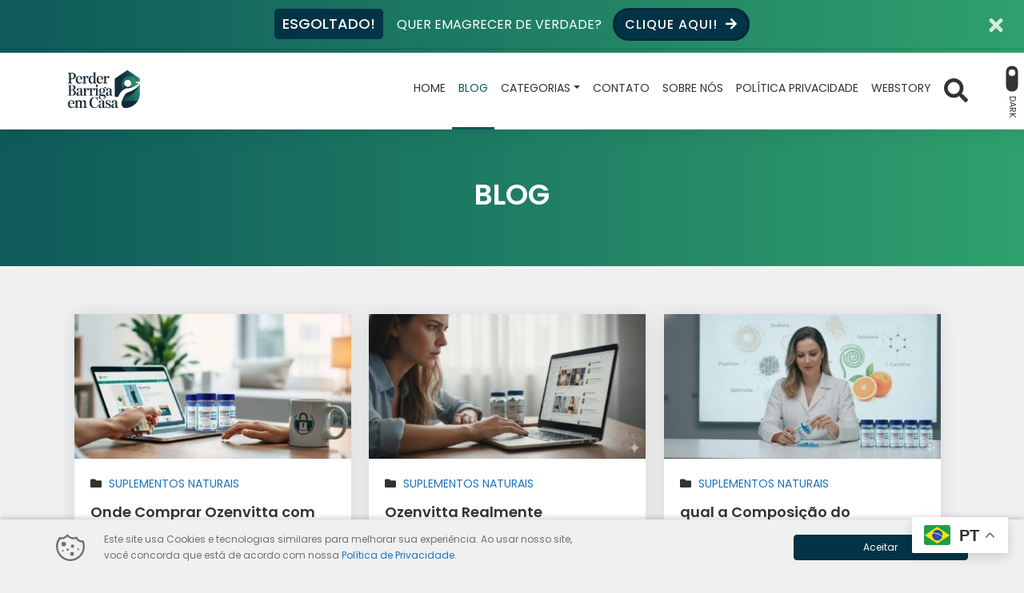

--- FILE ---
content_type: application/x-javascript
request_url: https://perderbarrigaemcasa.com/wp-content/litespeed/js/38ebe4ef3ee4fa48efcdc562fec2aca0.js?ver=2aca0
body_size: 1127
content:
const wolfgdprAjaxUrl=wolfJSData.ajax_url;function wolfGdprStartCookies(){active_categories=wwpGetCookie(wolfJSData.cookie_consent);var e=document.querySelector(".comment-form-cookies-consent");null!==e&&e.remove(),""==active_categories&&(wolfGdpr_forms_consent(),wwpToggleClass(".wolf-consentment-bar","hidden"))}function wolfGdpr_forms_consent(){wolfJSData.theme_wolfwp_active&&(html=(html=(html=(html=(html="")+'<label class="wolf-gdpr-field-consent"><input type="checkbox" name="wolf-gdrp-consent" required="">')+'<span class="checkmark"><i class="fas fa-check" aria-hidden="true"></i></span><span>')+wolfJSData.wolfgdpr_checkbox_capture_text)+"</span></label>",document.querySelectorAll(".form-data.-capture .obs").forEach(e=>{e.innerHTML=html})),html='<label class="wolf-gdpr-field-consent">',html=(html=(html=(html+='<input type="checkbox" name="wolf-gdrp-consent-comment" value="1" required="">')+'<span class="checkmark"><i class="fas fa-check" aria-hidden="true"></i></span><span>')+wolfJSData.wolfgdpr_checkbox_comment_text)+"</span></label>",wwpBefore(null,document.querySelector("#commentform .form-submit"),["p",html])}function wolf_sendUserRequest(t){wolf_hideMessage(t);var e=t.querySelector("input[name='wolf-action']").value,o=t.querySelector("input[name='name']").value,n=t.querySelector("input[name='wolf-email']"),a=t.querySelector("input[name='wolf-form-consent']"),l=t.querySelector("input[name='_wpnonce']").value,r=t.querySelector("button[type='submit']"),s=r.textContent;wwpValidateEmail(n.value)?!0!==a.checked?wolf_ShowMessage(wolfJSData.msg_email_authorize,"error",t):(r.setAttribute("disabled",!0),r.innerHTML=wolfJSData.msg_wait,e={action:"wfgr_create_data_solicitation_ajax","wolf-action":e,name:o,"wolf-email":n.value,"wolf-form-consent":a.value,_wpnonce:l},fetch(wolfgdprAjaxUrl,wolf_ajax_get_config(e)).then(function(e){return e.json()}).then(function(e){e.success?(wolf_ShowMessage(e.data.message,"success",t),n.value="",a.checked=!1):wolf_ShowMessage(e.data.message,"error",t),r.disabled=!1,r.innerHTML=s}).catch(function(e){console.log("Wolf Privacidade - Erro: ",e)})):wolf_ShowMessage(wolfJSData.msg_email_invalid,"error",t)}function wolf_sendConsentRequest(e){var t=e.querySelector("input[name='consent-type']").value,o=e.querySelector("input[name='name']").value,e=e.querySelector("input[name='_wpnonce']").value,t=(wwpToggleClass(".wolf-consentment-bar","hidden"),{action:"wfgr_create_consent","consent-type":t,name:o,_wpnonce:e});fetch(wolfgdprAjaxUrl,wolf_ajax_get_config(t)).then(function(e){return e.json()}).then(function(e){}).catch(function(e){console.log("Wolf Privacidade - Erro: ",e)})}function wolf_sendUserRectify(t){wolf_hideMessage(t);var e=t.querySelector("input[name='wolf-action']").value,o=t.querySelector("input[name='name']").value,n=t.querySelector("input[name='wolf-email']"),a=t.querySelector("textarea[name='wolf-current']"),l=t.querySelector("textarea[name='wolf-rectified']"),r=t.querySelector("input[name='wolf-form-consent']"),s=t.querySelector("input[name='_wpnonce']").value,c=t.querySelector("button[type='submit']"),i=c.textContent;wwpValidateEmail(n.value)?!0!==r.checked?wolf_ShowMessage(wolfJSData.msg_email_authorize,"error",t):(c.setAttribute("disabled",!0),c.innerHTML=wolfJSData.msg_wait,e={action:"wfgr_create_data_rectification_ajax","wolf-action":e,name:o,"wolf-email":n.value,"wolf-current":a.value,"wolf-rectified":l.value,"wolf-form-consent":r.value,_wpnonce:s},fetch(wolfgdprAjaxUrl,wolf_ajax_get_config(e)).then(function(e){return e.json()}).then(function(e){e.success?(wolf_ShowMessage(e.data.message,"success",t),n.value="",a.value="",l.value="",r.checked=!1):wolf_ShowMessage(e.data.message,"error",t),c.disabled=!1,c.innerHTML=i}).catch(function(e){console.log("Wolf Privacidade - Erro: ",e)})):wolf_ShowMessage(wolfJSData.msg_email_invalid,"error",t)}function wolf_sendUserUnsubscribe(t){wolf_hideMessage(t);var e=t.querySelector("input[name='wolf-action']").value,o=t.querySelector("input[name='name']").value,n=t.querySelector("input[name='wolf-email']"),a=t.querySelector("input[name='wolf-form-consent']"),l=t.querySelector("input[name='_wpnonce']").value,r=t.querySelector("button[type='submit']"),s=r.textContent;wwpValidateEmail(n.value)?!0!==a.checked?wolf_ShowMessage(wolfJSData.msg_email_authorize,"error",t):(r.setAttribute("disabled",!0),r.innerHTML=wolfJSData.msg_wait,e={action:"wfgr_create_data_unsubscribe_ajax","wolf-action":e,name:o,"wolf-email":n.value,"wolf-form-consent":a.value,_wpnonce:l},fetch(wolfgdprAjaxUrl,wolf_ajax_get_config(e)).then(function(e){return e.json()}).then(function(e){e.success?(wolf_ShowMessage(e.data.message,"success",t),n.value="",a.checked=!1):wolf_ShowMessage(e.data.message,"error",t),r.disabled=!1,r.innerHTML=s}).catch(function(e){console.log("Wolf Privacidade - Erro: ",e)})):wolf_ShowMessage(wolfJSData.msg_email_invalid,"error",t)}function wolf_ShowMessage(e,t,o){o=o.querySelector(".wolf-alert");o.querySelector(".wolf-alert-content").innerHTML=e,"error"==t?(o.classList.remove("success"),o.classList.add("error")):"success"==t&&(o.classList.remove("error"),o.classList.add("success")),wwpShow(o)}function wolf_hideMessage(e){e=e.querySelector(".wolf-alert");e.querySelector(".wolf-alert-content").innerHTML="",e.classList.remove("error"),e.classList.remove("success"),e.style.display="none"}function wolf_ajax_get_config(e){return{method:"POST",headers:{"Content-Type":"application/x-www-form-urlencoded; charset=UTF-8"},body:wolf_get_params_ajax(e)}}function wolf_get_params_ajax(t){return Object.keys(t).map(function(e){return encodeURIComponent(e)+"="+encodeURIComponent(t[e])}).join("&")}document.addEventListener("DOMContentLoaded",function(){wolfGdprStartCookies();var e=document.getElementById("wolf-form-consent-cookies"),e=(null!==e&&e.addEventListener("submit",function(e){wolf_sendConsentRequest(this),e.preventDefault()}),document.getElementById("wolf-form-export-data")),e=(null!==e&&e.addEventListener("submit",function(e){wolf_sendUserRequest(this),e.preventDefault()}),document.getElementById("wolf-form-remove-data")),e=(null!==e&&e.addEventListener("submit",function(e){wolf_sendUserRequest(this),e.preventDefault()}),document.getElementById("wolf-form-rectify-data")),e=(null!==e&&e.addEventListener("submit",function(e){wolf_sendUserRectify(this),e.preventDefault()}),document.getElementById("wolf-form-unsubscribe-data"));null!==e&&e.addEventListener("submit",function(e){wolf_sendUserUnsubscribe(this),e.preventDefault()})});
;

--- FILE ---
content_type: application/x-javascript
request_url: https://perderbarrigaemcasa.com/wp-content/litespeed/js/63d986eb89b36211d105db7d2b63879f.js?ver=3879f
body_size: 15781
content:
!function(e,t){"object"==typeof exports&&"undefined"!=typeof module?module.exports=t():"function"==typeof define&&define.amd?define(t):(e="undefined"!=typeof globalThis?globalThis:e||self).bootstrap=t()}(this,function(){"use strict";const l={find(e,t=document.documentElement){return[].concat(...Element.prototype.querySelectorAll.call(t,e))},findOne(e,t=document.documentElement){return Element.prototype.querySelector.call(t,e)},children(e,t){return[].concat(...e.children).filter(e=>e.matches(t))},parents(e,t){const n=[];let i=e.parentNode;for(;i&&i.nodeType===Node.ELEMENT_NODE&&3!==i.nodeType;)i.matches(t)&&n.push(i),i=i.parentNode;return n},prev(e,t){let n=e.previousElementSibling;for(;n;){if(n.matches(t))return[n];n=n.previousElementSibling}return[]},next(e,t){let n=e.nextElementSibling;for(;n;){if(n.matches(t))return[n];n=n.nextElementSibling}return[]}},r=1e3,s="transitionend",t=t=>{let n=t.getAttribute("data-bs-target");if(!n||"#"===n){let e=t.getAttribute("href");if(!e||!e.includes("#")&&!e.startsWith("."))return null;e.includes("#")&&!e.startsWith("#")&&(e="#"+e.split("#")[1]),n=e&&"#"!==e?e.trim():null}return n},a=e=>{e=t(e);return e&&document.querySelector(e)?e:null},o=e=>{e=t(e);return e?document.querySelector(e):null},c=e=>!(!e||"object"!=typeof e)&&void 0!==(e=void 0!==e.jquery?e[0]:e).nodeType,f=e=>c(e)?e.jquery?e[0]:e:"string"==typeof e&&0<e.length?l.findOne(e):null,n=(o,r,s)=>{Object.keys(s).forEach(e=>{var t=s[e],n=r[e],i=n&&c(n)?"element":null==(i=n)?""+i:{}.toString.call(i).match(/\s([a-z]+)/i)[1].toLowerCase();if(!new RegExp(t).test(i))throw new TypeError(o.toUpperCase()+`: Option "${e}" provided type "${i}" but expected type "${t}".`)})},i=e=>!(!c(e)||0===e.getClientRects().length)&&"visible"===getComputedStyle(e).getPropertyValue("visibility"),p=e=>!e||e.nodeType!==Node.ELEMENT_NODE||(!!e.classList.contains("disabled")||(void 0!==e.disabled?e.disabled:e.hasAttribute("disabled")&&"false"!==e.getAttribute("disabled"))),u=e=>{if(!document.documentElement.attachShadow)return null;if("function"!=typeof e.getRootNode)return e instanceof ShadowRoot?e:e.parentNode?u(e.parentNode):null;e=e.getRootNode();return e instanceof ShadowRoot?e:null},d=()=>{},h=e=>e.offsetHeight;var e=()=>"rtl"===document.documentElement.dir;const g=e=>{"function"==typeof e&&e()},m=(n,i,e=!0)=>{if(e){e=(e=>{if(!e)return 0;let{transitionDuration:t,transitionDelay:n}=window.getComputedStyle(e);var i=Number.parseFloat(t),e=Number.parseFloat(n);return i||e?(t=t.split(",")[0],n=n.split(",")[0],(Number.parseFloat(t)+Number.parseFloat(n))*r):0})(i)+5;let t=!1;const o=({target:e})=>{e===i&&(t=!0,i.removeEventListener(s,o),g(n))};i.addEventListener(s,o),setTimeout(()=>{t||i.dispatchEvent(new Event(s))},e)}else g(n)},v=/[^.]*(?=\..*)\.|.*/,b=/\..*/,_=/::\d+$/,y={};let w=1;const E={mouseenter:"mouseover",mouseleave:"mouseout"},O=/^(mouseenter|mouseleave)/i,T=new Set(["click","dblclick","mouseup","mousedown","contextmenu","mousewheel","DOMMouseScroll","mouseover","mouseout","mousemove","selectstart","selectend","keydown","keypress","keyup","orientationchange","touchstart","touchmove","touchend","touchcancel","pointerdown","pointermove","pointerup","pointerleave","pointercancel","gesturestart","gesturechange","gestureend","focus","blur","change","reset","select","submit","focusin","focusout","load","unload","beforeunload","resize","move","DOMContentLoaded","readystatechange","error","abort","scroll"]);function A(e,t){return t&&t+"::"+w++||e.uidEvent||w++}function x(e){var t=A(e);return e.uidEvent=t,y[t]=y[t]||{},y[t]}function L(n,i,o=null){var r=Object.keys(n);for(let e=0,t=r.length;e<t;e++){var s=n[r[e]];if(s.originalHandler===i&&s.delegationSelector===o)return s}return null}function C(e,t,n){var i="string"==typeof t,t=i?n:t;let o=k(e);return T.has(o)||(o=e),[i,t,o]}function D(e,t,n,i,o){if("string"==typeof t&&e){n||(n=i,i=null),O.test(t)&&(a=t=>function(e){if(!e.relatedTarget||e.relatedTarget!==e.delegateTarget&&!e.delegateTarget.contains(e.relatedTarget))return t.call(this,e)},i?i=a(i):n=a(n));var[r,s,a]=C(t,n,i);const d=x(e),h=d[a]||(d[a]={}),g=L(h,s,r?n:null);if(g)g.oneOff=g.oneOff&&o;else{var l,c,f,p,u,t=A(s,t.replace(v,""));const m=r?(f=e,p=n,u=i,function n(i){var o=f.querySelectorAll(p);for(let t=i["target"];t&&t!==this;t=t.parentNode)for(let e=o.length;e--;)if(o[e]===t)return i.delegateTarget=t,n.oneOff&&S.off(f,i.type,p,u),u.apply(t,[i]);return null}):(l=e,c=n,function e(t){return t.delegateTarget=l,e.oneOff&&S.off(l,t.type,c),c.apply(l,[t])});m.delegationSelector=r?n:null,m.originalHandler=s,m.oneOff=o,m.uidEvent=t,h[t]=m,e.addEventListener(a,m,r)}}}function N(e,t,n,i,o){i=L(t[n],i,o);i&&(e.removeEventListener(n,i,Boolean(o)),delete t[n][i.uidEvent])}function k(e){return e=e.replace(b,""),E[e]||e}const S={on(e,t,n,i){D(e,t,n,i,!1)},one(e,t,n,i){D(e,t,n,i,!0)},off(n,i,e,t){if("string"==typeof i&&n){const[o,r,s]=C(i,e,t),a=s!==i,l=x(n);t=i.startsWith(".");if(void 0!==r)return l&&l[s]?void N(n,l,s,r,o?e:null):void 0;t&&Object.keys(l).forEach(e=>{!function(t,n,i,o){const r=n[i]||{};Object.keys(r).forEach(e=>{e.includes(o)&&(e=r[e],N(t,n,i,e.originalHandler,e.delegationSelector))})}(n,l,e,i.slice(1))});const c=l[s]||{};Object.keys(c).forEach(e=>{var t=e.replace(_,"");a&&!i.includes(t)||(e=c[e],N(n,l,s,e.originalHandler,e.delegationSelector))})}},trigger(e,t,n){if("string"!=typeof t||!e)return null;const i=(s=window.jQuery)&&!document.body.hasAttribute("data-bs-no-jquery")?s:null;var o=k(t),r=t!==o,s=T.has(o);let a,l=!0,c=!0,f=!1,p=null;return r&&i&&(a=i.Event(t,n),i(e).trigger(a),l=!a.isPropagationStopped(),c=!a.isImmediatePropagationStopped(),f=a.isDefaultPrevented()),s?(p=document.createEvent("HTMLEvents"),p.initEvent(o,l,!0)):p=new CustomEvent(t,{bubbles:l,cancelable:!0}),void 0!==n&&Object.keys(n).forEach(e=>{Object.defineProperty(p,e,{get(){return n[e]}})}),f&&p.preventDefault(),c&&e.dispatchEvent(p),p.defaultPrevented&&void 0!==a&&a.preventDefault(),p}},j=new Map;var P=function(e,t,n){j.has(e)||j.set(e,new Map);const i=j.get(e);i.has(t)||0===i.size?i.set(t,n):console.error(`Bootstrap doesn't allow more than one instance per element. Bound instance: ${Array.from(i.keys())[0]}.`)},M=function(e,t){return j.has(e)&&j.get(e).get(t)||null},I=function(e,t){if(j.has(e)){const n=j.get(e);n.delete(t),0===n.size&&j.delete(e)}};class H{constructor(e){(e=f(e))&&(this._element=e,P(this._element,this.constructor.DATA_KEY,this))}dispose(){I(this._element,this.constructor.DATA_KEY),S.off(this._element,this.constructor.EVENT_KEY),Object.getOwnPropertyNames(this).forEach(e=>{this[e]=null})}_queueCallback(e,t,n=!0){m(e,t,n)}static getInstance(e){return M(e,this.DATA_KEY)}static getOrCreateInstance(e,t={}){return this.getInstance(e)||new this(e,"object"==typeof t?t:null)}static get VERSION(){return"5.0.2"}static get NAME(){throw new Error('You have to implement the static method "NAME", for each component!')}static get DATA_KEY(){return"bs."+this.NAME}static get EVENT_KEY(){return"."+this.DATA_KEY}}class R extends H{static get NAME(){return"alert"}close(e){var t=e?this._getRootElement(e):this._element,e=this._triggerCloseEvent(t);null===e||e.defaultPrevented||this._removeElement(t)}_getRootElement(e){return o(e)||e.closest(".alert")}_triggerCloseEvent(e){return S.trigger(e,"close.bs.alert")}_removeElement(e){e.classList.remove("show");var t=e.classList.contains("fade");this._queueCallback(()=>this._destroyElement(e),e,t)}_destroyElement(e){e.remove(),S.trigger(e,"closed.bs.alert")}static jQueryInterface(t){return this.each(function(){const e=R.getOrCreateInstance(this);"close"===t&&e[t](this)})}static handleDismiss(t){return function(e){e&&e.preventDefault(),t.close(this)}}}S.on(document,"click.bs.alert.data-api",'[data-bs-dismiss="alert"]',R.handleDismiss(new R));const W='[data-bs-toggle="button"]';class B extends H{static get NAME(){return"button"}toggle(){this._element.setAttribute("aria-pressed",this._element.classList.toggle("active"))}static jQueryInterface(t){return this.each(function(){const e=B.getOrCreateInstance(this);"toggle"===t&&e[t]()})}}function q(e){return"true"===e||"false"!==e&&(e===Number(e).toString()?Number(e):""===e||"null"===e?null:e)}function z(e){return e.replace(/[A-Z]/g,e=>"-"+e.toLowerCase())}S.on(document,"click.bs.button.data-api",W,e=>{e.preventDefault();e=e.target.closest(W);const t=B.getOrCreateInstance(e);t.toggle()});const U={setDataAttribute(e,t,n){e.setAttribute("data-bs-"+z(t),n)},removeDataAttribute(e,t){e.removeAttribute("data-bs-"+z(t))},getDataAttributes(n){if(!n)return{};const i={};return Object.keys(n.dataset).filter(e=>e.startsWith("bs")).forEach(e=>{let t=e.replace(/^bs/,"");t=t.charAt(0).toLowerCase()+t.slice(1,t.length),i[t]=q(n.dataset[e])}),i},getDataAttribute(e,t){return q(e.getAttribute("data-bs-"+z(t)))},offset(e){e=e.getBoundingClientRect();return{top:e.top+document.body.scrollTop,left:e.left+document.body.scrollLeft}},position(e){return{top:e.offsetTop,left:e.offsetLeft}}},F="collapse",$="bs.collapse";$;const V={toggle:!0,parent:""},K={toggle:"boolean",parent:"(string|element)"};const Y="show",Q="collapse",G="collapsing",X="collapsed",Z='[data-bs-toggle="collapse"]';class J extends H{constructor(e,t){super(e),this._isTransitioning=!1,this._config=this._getConfig(t),this._triggerArray=l.find(Z+`[href="#${this._element.id}"],`+Z+`[data-bs-target="#${this._element.id}"]`);var n=l.find(Z);for(let e=0,t=n.length;e<t;e++){var i=n[e],o=a(i),r=l.find(o).filter(e=>e===this._element);null!==o&&r.length&&(this._selector=o,this._triggerArray.push(i))}this._parent=this._config.parent?this._getParent():null,this._config.parent||this._addAriaAndCollapsedClass(this._element,this._triggerArray),this._config.toggle&&this.toggle()}static get Default(){return V}static get NAME(){return F}toggle(){this._element.classList.contains(Y)?this.hide():this.show()}show(){if(!this._isTransitioning&&!this._element.classList.contains(Y)){let e,t;this._parent&&(e=l.find(".show, .collapsing",this._parent).filter(e=>"string"==typeof this._config.parent?e.getAttribute("data-bs-parent")===this._config.parent:e.classList.contains(Q)),0===e.length&&(e=null));const i=l.findOne(this._selector);if(e){var n=e.find(e=>i!==e);if(t=n?J.getInstance(n):null,t&&t._isTransitioning)return}if(!S.trigger(this._element,"show.bs.collapse").defaultPrevented){e&&e.forEach(e=>{i!==e&&J.collapseInterface(e,"hide"),t||P(e,$,null)});const o=this._getDimension();this._element.classList.remove(Q),this._element.classList.add(G),this._element.style[o]=0,this._triggerArray.length&&this._triggerArray.forEach(e=>{e.classList.remove(X),e.setAttribute("aria-expanded",!0)}),this.setTransitioning(!0);n="scroll"+(o[0].toUpperCase()+o.slice(1));this._queueCallback(()=>{this._element.classList.remove(G),this._element.classList.add(Q,Y),this._element.style[o]="",this.setTransitioning(!1),S.trigger(this._element,"shown.bs.collapse")},this._element,!0),this._element.style[o]=this._element[n]+"px"}}}hide(){if(!this._isTransitioning&&this._element.classList.contains(Y)&&!S.trigger(this._element,"hide.bs.collapse").defaultPrevented){var e=this._getDimension();this._element.style[e]=this._element.getBoundingClientRect()[e]+"px",h(this._element),this._element.classList.add(G),this._element.classList.remove(Q,Y);var t=this._triggerArray.length;if(0<t)for(let e=0;e<t;e++){const n=this._triggerArray[e],i=o(n);i&&!i.classList.contains(Y)&&(n.classList.add(X),n.setAttribute("aria-expanded",!1))}this.setTransitioning(!0);this._element.style[e]="",this._queueCallback(()=>{this.setTransitioning(!1),this._element.classList.remove(G),this._element.classList.add(Q),S.trigger(this._element,"hidden.bs.collapse")},this._element,!0)}}setTransitioning(e){this._isTransitioning=e}_getConfig(e){return(e={...V,...e}).toggle=Boolean(e.toggle),n(F,e,K),e}_getDimension(){return this._element.classList.contains("width")?"width":"height"}_getParent(){var e=this._config["parent"],e=f(e),t=Z+`[data-bs-parent="${e}"]`;return l.find(t,e).forEach(e=>{var t=o(e);this._addAriaAndCollapsedClass(t,[e])}),e}_addAriaAndCollapsedClass(e,t){if(e&&t.length){const n=e.classList.contains(Y);t.forEach(e=>{n?e.classList.remove(X):e.classList.add(X),e.setAttribute("aria-expanded",n)})}}static collapseInterface(e,t){let n=J.getInstance(e);const i={...V,...U.getDataAttributes(e),..."object"==typeof t&&t?t:{}};if(!n&&i.toggle&&"string"==typeof t&&/show|hide/.test(t)&&(i.toggle=!1),n=n||new J(e,i),"string"==typeof t){if(void 0===n[t])throw new TypeError(`No method named "${t}"`);n[t]()}}static jQueryInterface(e){return this.each(function(){J.collapseInterface(this,e)})}}S.on(document,"click.bs.collapse.data-api",Z,function(e){("A"===e.target.tagName||e.delegateTarget&&"A"===e.delegateTarget.tagName)&&e.preventDefault();const i=U.getDataAttributes(this);e=a(this);const t=l.find(e);t.forEach(e=>{const t=J.getInstance(e);let n;n=t?(null===t._parent&&"string"==typeof i.parent&&(t._config.parent=i.parent,t._parent=t._getParent()),"toggle"):i,J.collapseInterface(e,n)})});var ee="top",te="bottom",ne="right",ie="left",oe="auto",re=[ee,te,ne,ie],se="start",ae="end",le="clippingParents",ce="viewport",fe="popper",pe="reference",ue=re.reduce(function(e,t){return e.concat([t+"-"+se,t+"-"+ae])},[]),de=[].concat(re,[oe]).reduce(function(e,t){return e.concat([t,t+"-"+se,t+"-"+ae])},[]),he="beforeRead",ge="afterRead",me="beforeMain",ve="afterMain",be="beforeWrite",_e="afterWrite",ye=[he,"read",ge,me,"main",ve,be,"write",_e];function we(e){return e?(e.nodeName||"").toLowerCase():null}function Ee(e){if(null==e)return window;if("[object Window]"===e.toString())return e;e=e.ownerDocument;return e&&e.defaultView||window}function Oe(e){return e instanceof Ee(e).Element||e instanceof Element}function Te(e){return e instanceof Ee(e).HTMLElement||e instanceof HTMLElement}function Ae(e){return"undefined"!=typeof ShadowRoot&&(e instanceof Ee(e).ShadowRoot||e instanceof ShadowRoot)}var xe={name:"applyStyles",enabled:!0,phase:"write",fn:function(e){var o=e.state;Object.keys(o.elements).forEach(function(e){var t=o.styles[e]||{},n=o.attributes[e]||{},i=o.elements[e];Te(i)&&we(i)&&(Object.assign(i.style,t),Object.keys(n).forEach(function(e){var t=n[e];!1===t?i.removeAttribute(e):i.setAttribute(e,!0===t?"":t)}))})},effect:function(e){var i=e.state,o={popper:{position:i.options.strategy,left:"0",top:"0",margin:"0"},arrow:{position:"absolute"},reference:{}};return Object.assign(i.elements.popper.style,o.popper),i.styles=o,i.elements.arrow&&Object.assign(i.elements.arrow.style,o.arrow),function(){Object.keys(i.elements).forEach(function(e){var t=i.elements[e],n=i.attributes[e]||{},e=Object.keys((i.styles.hasOwnProperty(e)?i.styles:o)[e]).reduce(function(e,t){return e[t]="",e},{});Te(t)&&we(t)&&(Object.assign(t.style,e),Object.keys(n).forEach(function(e){t.removeAttribute(e)}))})}},requires:["computeStyles"]};function Le(e){return e.split("-")[0]}function Ce(e){e=e.getBoundingClientRect();return{width:e.width,height:e.height,top:e.top,right:e.right,bottom:e.bottom,left:e.left,x:e.left,y:e.top}}function De(e){var t=Ce(e),n=e.offsetWidth,i=e.offsetHeight;return Math.abs(t.width-n)<=1&&(n=t.width),Math.abs(t.height-i)<=1&&(i=t.height),{x:e.offsetLeft,y:e.offsetTop,width:n,height:i}}function Ne(e,t){var n=t.getRootNode&&t.getRootNode();if(e.contains(t))return!0;if(n&&Ae(n)){var i=t;do{if(i&&e.isSameNode(i))return!0}while(i=i.parentNode||i.host)}return!1}function ke(e){return Ee(e).getComputedStyle(e)}function Se(e){return((Oe(e)?e.ownerDocument:e.document)||window.document).documentElement}function je(e){return"html"===we(e)?e:e.assignedSlot||e.parentNode||(Ae(e)?e.host:null)||Se(e)}function Pe(e){return Te(e)&&"fixed"!==ke(e).position?e.offsetParent:null}function Me(e){for(var t,n=Ee(e),i=Pe(e);i&&(t=i,0<=["table","td","th"].indexOf(we(t)))&&"static"===ke(i).position;)i=Pe(i);return(!i||"html"!==we(i)&&("body"!==we(i)||"static"!==ke(i).position))&&(i||function(e){var t=-1!==navigator.userAgent.toLowerCase().indexOf("firefox"),n=-1!==navigator.userAgent.indexOf("Trident");if(n&&Te(e)&&"fixed"===ke(e).position)return null;for(var i=je(e);Te(i)&&["html","body"].indexOf(we(i))<0;){var o=ke(i);if("none"!==o.transform||"none"!==o.perspective||"paint"===o.contain||-1!==["transform","perspective"].indexOf(o.willChange)||t&&"filter"===o.willChange||t&&o.filter&&"none"!==o.filter)return i;i=i.parentNode}return null}(e))||n}function Ie(e){return 0<=["top","bottom"].indexOf(e)?"x":"y"}var He=Math.max,Re=Math.min,We=Math.round;function Be(e,t,n){return He(e,Re(t,n))}function qe(){return{top:0,right:0,bottom:0,left:0}}function ze(e){return Object.assign({},qe(),e)}function Ue(n,e){return e.reduce(function(e,t){return e[t]=n,e},{})}var Fe={name:"arrow",enabled:!0,phase:"main",fn:function(e){var t,n,i=e.state,o=e.name,r=e.options,s=i.elements.arrow,a=i.modifiersData.popperOffsets,l=Le(i.placement),c=Ie(l),f=0<=[ie,ne].indexOf(l)?"height":"width";s&&a&&(t=r.padding,n=i,e=ze("number"!=typeof(t="function"==typeof t?t(Object.assign({},n.rects,{placement:n.placement})):t)?t:Ue(t,re)),l=De(s),r="y"===c?ee:ie,n="y"===c?te:ne,t=i.rects.reference[f]+i.rects.reference[c]-a[c]-i.rects.popper[f],a=a[c]-i.rects.reference[c],s=(s=Me(s))?"y"===c?s.clientHeight||0:s.clientWidth||0:0,r=e[r],n=s-l[f]-e[n],n=Be(r,a=s/2-l[f]/2+(t/2-a/2),n),i.modifiersData[o]=((o={})[c]=n,o.centerOffset=n-a,o))},effect:function(e){var t=e.state;null!=(e=void 0===(e=e.options.element)?"[data-popper-arrow]":e)&&("string"!=typeof e||(e=t.elements.popper.querySelector(e)))&&Ne(t.elements.popper,e)&&(t.elements.arrow=e)},requires:["popperOffsets"],requiresIfExists:["preventOverflow"]},$e={top:"auto",right:"auto",bottom:"auto",left:"auto"};function Ve(e){var t=e.popper,n=e.popperRect,i=e.placement,o=e.offsets,r=e.position,s=e.gpuAcceleration,a=e.adaptive,l=e.roundOffsets,c=!0===l?(d=(g=o).x,h=g.y,g=window.devicePixelRatio||1,{x:We(We(d*g)/g)||0,y:We(We(h*g)/g)||0}):"function"==typeof l?l(o):o,f=c.x,p=void 0===f?0:f,u=c.y,e=void 0===u?0:u,d=o.hasOwnProperty("x"),h=o.hasOwnProperty("y"),g=ie,l=ee,f=window;a&&(c="clientHeight",u="clientWidth",(o=Me(t))===Ee(t)&&"static"!==ke(o=Se(t)).position&&(c="scrollHeight",u="scrollWidth"),i===ee&&(l=te,e-=o[c]-n.height,e*=s?1:-1),i===ie&&(g=ne,p-=o[u]-n.width,p*=s?1:-1));var a=Object.assign({position:r},a&&$e);return s?Object.assign({},a,((s={})[l]=h?"0":"",s[g]=d?"0":"",s.transform=(f.devicePixelRatio||1)<2?"translate("+p+"px, "+e+"px)":"translate3d("+p+"px, "+e+"px, 0)",s)):Object.assign({},a,((a={})[l]=h?e+"px":"",a[g]=d?p+"px":"",a.transform="",a))}var Ke={name:"computeStyles",enabled:!0,phase:"beforeWrite",fn:function(e){var t=e.state,n=e.options,e=void 0===(i=n.gpuAcceleration)||i,i=void 0===(i=n.adaptive)||i,n=void 0===(n=n.roundOffsets)||n,e={placement:Le(t.placement),popper:t.elements.popper,popperRect:t.rects.popper,gpuAcceleration:e};null!=t.modifiersData.popperOffsets&&(t.styles.popper=Object.assign({},t.styles.popper,Ve(Object.assign({},e,{offsets:t.modifiersData.popperOffsets,position:t.options.strategy,adaptive:i,roundOffsets:n})))),null!=t.modifiersData.arrow&&(t.styles.arrow=Object.assign({},t.styles.arrow,Ve(Object.assign({},e,{offsets:t.modifiersData.arrow,position:"absolute",adaptive:!1,roundOffsets:n})))),t.attributes.popper=Object.assign({},t.attributes.popper,{"data-popper-placement":t.placement})},data:{}},Ye={passive:!0};var Qe={name:"eventListeners",enabled:!0,phase:"write",fn:function(){},effect:function(e){var t=e.state,n=e.instance,i=e.options,o=void 0===(e=i.scroll)||e,r=void 0===(i=i.resize)||i,s=Ee(t.elements.popper),a=[].concat(t.scrollParents.reference,t.scrollParents.popper);return o&&a.forEach(function(e){e.addEventListener("scroll",n.update,Ye)}),r&&s.addEventListener("resize",n.update,Ye),function(){o&&a.forEach(function(e){e.removeEventListener("scroll",n.update,Ye)}),r&&s.removeEventListener("resize",n.update,Ye)}},data:{}},Ge={left:"right",right:"left",bottom:"top",top:"bottom"};function Xe(e){return e.replace(/left|right|bottom|top/g,function(e){return Ge[e]})}var Ze={start:"end",end:"start"};function Je(e){return e.replace(/start|end/g,function(e){return Ze[e]})}function et(e){e=Ee(e);return{scrollLeft:e.pageXOffset,scrollTop:e.pageYOffset}}function tt(e){return Ce(Se(e)).left+et(e).scrollLeft}function nt(e){var t=ke(e),n=t.overflow,e=t.overflowX,t=t.overflowY;return/auto|scroll|overlay|hidden/.test(n+t+e)}function it(e,t){void 0===t&&(t=[]);var n=function e(t){return 0<=["html","body","#document"].indexOf(we(t))?t.ownerDocument.body:Te(t)&&nt(t)?t:e(je(t))}(e),e=n===(null==(i=e.ownerDocument)?void 0:i.body),i=Ee(n),n=e?[i].concat(i.visualViewport||[],nt(n)?n:[]):n,t=t.concat(n);return e?t:t.concat(it(je(n)))}function ot(e){return Object.assign({},e,{left:e.x,top:e.y,right:e.x+e.width,bottom:e.y+e.height})}function rt(e,t){return t===ce?ot((r=Ee(o=e),s=Se(o),a=r.visualViewport,l=s.clientWidth,c=s.clientHeight,s=r=0,a&&(l=a.width,c=a.height,/^((?!chrome|android).)*safari/i.test(navigator.userAgent)||(r=a.offsetLeft,s=a.offsetTop)),{width:l,height:c,x:r+tt(o),y:s})):Te(t)?((i=Ce(n=t)).top=i.top+n.clientTop,i.left=i.left+n.clientLeft,i.bottom=i.top+n.clientHeight,i.right=i.left+n.clientWidth,i.width=n.clientWidth,i.height=n.clientHeight,i.x=i.left,i.y=i.top,i):ot((o=Se(e),s=Se(o),t=et(o),i=null==(n=o.ownerDocument)?void 0:n.body,e=He(s.scrollWidth,s.clientWidth,i?i.scrollWidth:0,i?i.clientWidth:0),n=He(s.scrollHeight,s.clientHeight,i?i.scrollHeight:0,i?i.clientHeight:0),o=-t.scrollLeft+tt(o),t=-t.scrollTop,"rtl"===ke(i||s).direction&&(o+=He(s.clientWidth,i?i.clientWidth:0)-e),{width:e,height:n,x:o,y:t}));var n,i,o,r,s,a,l,c}function st(n,e,t){var i,o,r,e="clippingParents"===e?(o=it(je(i=n)),Oe(r=0<=["absolute","fixed"].indexOf(ke(i).position)&&Te(i)?Me(i):i)?o.filter(function(e){return Oe(e)&&Ne(e,r)&&"body"!==we(e)}):[]):[].concat(e),e=[].concat(e,[t]),t=e[0],t=e.reduce(function(e,t){t=rt(n,t);return e.top=He(t.top,e.top),e.right=Re(t.right,e.right),e.bottom=Re(t.bottom,e.bottom),e.left=He(t.left,e.left),e},rt(n,t));return t.width=t.right-t.left,t.height=t.bottom-t.top,t.x=t.left,t.y=t.top,t}function at(e){return e.split("-")[1]}function lt(e){var t,n=e.reference,i=e.element,o=e.placement,e=o?Le(o):null,o=o?at(o):null,r=n.x+n.width/2-i.width/2,s=n.y+n.height/2-i.height/2;switch(e){case ee:t={x:r,y:n.y-i.height};break;case te:t={x:r,y:n.y+n.height};break;case ne:t={x:n.x+n.width,y:s};break;case ie:t={x:n.x-i.width,y:s};break;default:t={x:n.x,y:n.y}}var a=e?Ie(e):null;if(null!=a){var l="y"===a?"height":"width";switch(o){case se:t[a]=t[a]-(n[l]/2-i[l]/2);break;case ae:t[a]=t[a]+(n[l]/2-i[l]/2)}}return t}function ct(e,t){var i,n=t=void 0===t?{}:t,o=n.placement,r=void 0===o?e.placement:o,s=n.boundary,a=void 0===s?le:s,l=n.rootBoundary,c=void 0===l?ce:l,t=n.elementContext,o=void 0===t?fe:t,s=n.altBoundary,l=void 0!==s&&s,t=n.padding,s=void 0===t?0:t,n=ze("number"!=typeof s?s:Ue(s,re)),t=e.elements.reference,s=e.rects.popper,l=e.elements[l?o===fe?pe:fe:o],a=st(Oe(l)?l:l.contextElement||Se(e.elements.popper),a,c),c=Ce(t),t=lt({reference:c,element:s,strategy:"absolute",placement:r}),t=ot(Object.assign({},s,t)),c=o===fe?t:c,f={top:a.top-c.top+n.top,bottom:c.bottom-a.bottom+n.bottom,left:a.left-c.left+n.left,right:c.right-a.right+n.right},e=e.modifiersData.offset;return o===fe&&e&&(i=e[r],Object.keys(f).forEach(function(e){var t=0<=[ne,te].indexOf(e)?1:-1,n=0<=[ee,te].indexOf(e)?"y":"x";f[e]+=i[n]*t})),f}var ft={name:"flip",enabled:!0,phase:"main",fn:function(e){var p=e.state,t=e.options,n=e.name;if(!p.modifiersData[n]._skip){for(var i=t.mainAxis,o=void 0===i||i,e=t.altAxis,r=void 0===e||e,i=t.fallbackPlacements,u=t.padding,d=t.boundary,h=t.rootBoundary,s=t.altBoundary,e=t.flipVariations,g=void 0===e||e,m=t.allowedAutoPlacements,e=p.options.placement,t=Le(e),t=i||(t===e||!g?[Xe(e)]:function(e){if(Le(e)===oe)return[];var t=Xe(e);return[Je(e),t,Je(t)]}(e)),a=[e].concat(t).reduce(function(e,t){return e.concat(Le(t)===oe?(n=p,o=i=void 0===(i={placement:t,boundary:d,rootBoundary:h,padding:u,flipVariations:g,allowedAutoPlacements:m})?{}:i,e=o.placement,r=o.boundary,s=o.rootBoundary,a=o.padding,i=o.flipVariations,l=void 0===(o=o.allowedAutoPlacements)?de:o,c=at(e),e=c?i?ue:ue.filter(function(e){return at(e)===c}):re,f=(i=0===(i=e.filter(function(e){return 0<=l.indexOf(e)})).length?e:i).reduce(function(e,t){return e[t]=ct(n,{placement:t,boundary:r,rootBoundary:s,padding:a})[Le(t)],e},{}),Object.keys(f).sort(function(e,t){return f[e]-f[t]})):t);var n,i,o,r,s,a,l,c,f},[]),l=p.rects.reference,c=p.rects.popper,f=new Map,v=!0,b=a[0],_=0;_<a.length;_++){var y=a[_],w=Le(y),E=at(y)===se,O=0<=[ee,te].indexOf(w),T=O?"width":"height",A=ct(p,{placement:y,boundary:d,rootBoundary:h,altBoundary:s,padding:u}),O=O?E?ne:ie:E?te:ee;l[T]>c[T]&&(O=Xe(O));E=Xe(O),T=[];if(o&&T.push(A[w]<=0),r&&T.push(A[O]<=0,A[E]<=0),T.every(function(e){return e})){b=y,v=!1;break}f.set(y,T)}if(v)for(var x=g?3:1;0<x;x--)if("break"===function(t){var e=a.find(function(e){e=f.get(e);if(e)return e.slice(0,t).every(function(e){return e})});if(e)return b=e,"break"}(x))break;p.placement!==b&&(p.modifiersData[n]._skip=!0,p.placement=b,p.reset=!0)}},requiresIfExists:["offset"],data:{_skip:!1}};function pt(e,t,n){return{top:e.top-t.height-(n=void 0===n?{x:0,y:0}:n).y,right:e.right-t.width+n.x,bottom:e.bottom-t.height+n.y,left:e.left-t.width-n.x}}function ut(t){return[ee,ne,te,ie].some(function(e){return 0<=t[e]})}var dt={name:"hide",enabled:!0,phase:"main",requiresIfExists:["preventOverflow"],fn:function(e){var t=e.state,n=e.name,i=t.rects.reference,o=t.rects.popper,r=t.modifiersData.preventOverflow,s=ct(t,{elementContext:"reference"}),e=ct(t,{altBoundary:!0}),i=pt(s,i),e=pt(e,o,r),o=ut(i),r=ut(e);t.modifiersData[n]={referenceClippingOffsets:i,popperEscapeOffsets:e,isReferenceHidden:o,hasPopperEscaped:r},t.attributes.popper=Object.assign({},t.attributes.popper,{"data-popper-reference-hidden":o,"data-popper-escaped":r})}};var ht={name:"offset",enabled:!0,phase:"main",requires:["popperOffsets"],fn:function(e){var s=e.state,t=e.options,n=e.name,a=void 0===(i=t.offset)?[0,0]:i,e=de.reduce(function(e,t){var n,i,o,r;return e[t]=(n=t,i=s.rects,o=a,r=Le(n),t=0<=[ie,ee].indexOf(r)?-1:1,o=(o=(n="function"==typeof o?o(Object.assign({},i,{placement:n})):o)[0])||0,n=((n=n[1])||0)*t,0<=[ie,ne].indexOf(r)?{x:n,y:o}:{x:o,y:n}),e},{}),i=(t=e[s.placement]).x,t=t.y;null!=s.modifiersData.popperOffsets&&(s.modifiersData.popperOffsets.x+=i,s.modifiersData.popperOffsets.y+=t),s.modifiersData[n]=e}};var gt={name:"popperOffsets",enabled:!0,phase:"read",fn:function(e){var t=e.state,e=e.name;t.modifiersData[e]=lt({reference:t.rects.reference,element:t.rects.popper,strategy:"absolute",placement:t.placement})},data:{}};var mt={name:"preventOverflow",enabled:!0,phase:"main",fn:function(e){var t=e.state,n=e.options,i=e.name,o=void 0===(E=n.mainAxis)||E,r=void 0!==(O=n.altAxis)&&O,s=n.boundary,a=n.rootBoundary,l=n.altBoundary,c=n.padding,f=n.tether,p=void 0===f||f,u=n.tetherOffset,d=void 0===u?0:u,h=ct(t,{boundary:s,rootBoundary:a,padding:c,altBoundary:l}),g=Le(t.placement),m=at(t.placement),v=!m,b=Ie(g),_="x"===b?"y":"x",y=t.modifiersData.popperOffsets,w=t.rects.reference,e=t.rects.popper,E="function"==typeof d?d(Object.assign({},t.rects,{placement:t.placement})):d,O={x:0,y:0};y&&((o||r)&&(f="y"===b?"height":"width",n=y[b],s=y[b]+h[u="y"===b?ee:ie],c=y[b]-h[a="y"===b?te:ne],l=p?-e[f]/2:0,g=(m===se?w:e)[f],d=m===se?-e[f]:-w[f],m=t.elements.arrow,e=p&&m?De(m):{width:0,height:0},u=(m=t.modifiersData["arrow#persistent"]?t.modifiersData["arrow#persistent"].padding:qe())[u],a=m[a],e=Be(0,w[f],e[f]),u=v?w[f]/2-l-e-u-E:g-e-u-E,e=v?-w[f]/2+l+e+a+E:d+e+a+E,E=(a=t.elements.arrow&&Me(t.elements.arrow))?"y"===b?a.clientTop||0:a.clientLeft||0:0,a=t.modifiersData.offset?t.modifiersData.offset[t.placement][b]:0,E=y[b]+u-a-E,a=y[b]+e-a,o&&(c=Be(p?Re(s,E):s,n,p?He(c,a):c),y[b]=c,O[b]=c-n),r&&(r=(n=y[_])+h["x"===b?ee:ie],b=n-h["x"===b?te:ne],b=Be(p?Re(r,E):r,n,p?He(b,a):b),y[_]=b,O[_]=b-n)),t.modifiersData[i]=O)},requiresIfExists:["offset"]};function vt(e,t,n){void 0===n&&(n=!1);var i=Se(t),o=Ce(e),r=Te(t),s={scrollLeft:0,scrollTop:0},e={x:0,y:0};return!r&&n||("body"===we(t)&&!nt(i)||(s=(n=t)!==Ee(n)&&Te(n)?{scrollLeft:n.scrollLeft,scrollTop:n.scrollTop}:et(n)),Te(t)?((e=Ce(t)).x+=t.clientLeft,e.y+=t.clientTop):i&&(e.x=tt(i))),{x:o.left+s.scrollLeft-e.x,y:o.top+s.scrollTop-e.y,width:o.width,height:o.height}}function bt(e){var n=new Map,i=new Set,o=[];return e.forEach(function(e){n.set(e.name,e)}),e.forEach(function(e){i.has(e.name)||!function t(e){i.add(e.name),[].concat(e.requires||[],e.requiresIfExists||[]).forEach(function(e){i.has(e)||(e=n.get(e))&&t(e)}),o.push(e)}(e)}),o}var _t={placement:"bottom",modifiers:[],strategy:"absolute"};function yt(){for(var e=arguments.length,t=new Array(e),n=0;n<e;n++)t[n]=arguments[n];return!t.some(function(e){return!(e&&"function"==typeof e.getBoundingClientRect)})}function wt(e){var t=e=void 0===e?{}:e,e=t.defaultModifiers,p=void 0===e?[]:e,t=t.defaultOptions,u=void 0===t?_t:t;return function(i,o,t){void 0===t&&(t=u);var n,r,s={placement:"bottom",orderedModifiers:[],options:Object.assign({},_t,u),modifiersData:{},elements:{reference:i,popper:o},attributes:{},styles:{}},a=[],l=!1,c={state:s,setOptions:function(e){f(),s.options=Object.assign({},u,s.options,e),s.scrollParents={reference:Oe(i)?it(i):i.contextElement?it(i.contextElement):[],popper:it(o)};var n,t,e=(e=[].concat(p,s.options.modifiers),t=e.reduce(function(e,t){var n=e[t.name];return e[t.name]=n?Object.assign({},n,t,{options:Object.assign({},n.options,t.options),data:Object.assign({},n.data,t.data)}):t,e},{}),e=Object.keys(t).map(function(e){return t[e]}),n=bt(e),ye.reduce(function(e,t){return e.concat(n.filter(function(e){return e.phase===t}))},[]));return s.orderedModifiers=e.filter(function(e){return e.enabled}),s.orderedModifiers.forEach(function(e){var t=e.name,n=e.options,e=e.effect;"function"==typeof e&&(n=e({state:s,name:t,instance:c,options:void 0===n?{}:n}),a.push(n||function(){}))}),c.update()},forceUpdate:function(){if(!l){var e=s.elements,t=e.reference,e=e.popper;if(yt(t,e)){s.rects={reference:vt(t,Me(e),"fixed"===s.options.strategy),popper:De(e)},s.reset=!1,s.placement=s.options.placement,s.orderedModifiers.forEach(function(e){return s.modifiersData[e.name]=Object.assign({},e.data)});for(var n,i,o,r=0;r<s.orderedModifiers.length;r++)!0!==s.reset?(n=(o=s.orderedModifiers[r]).fn,i=o.options,o=o.name,"function"==typeof n&&(s=n({state:s,options:void 0===i?{}:i,name:o,instance:c})||s)):(s.reset=!1,r=-1)}}},update:(n=function(){return new Promise(function(e){c.forceUpdate(),e(s)})},function(){return r=r||new Promise(function(e){Promise.resolve().then(function(){r=void 0,e(n())})})}),destroy:function(){f(),l=!0}};return yt(i,o)&&c.setOptions(t).then(function(e){!l&&t.onFirstUpdate&&t.onFirstUpdate(e)}),c;function f(){a.forEach(function(e){return e()}),a=[]}}}var Et=wt({defaultModifiers:[Qe,gt,Ke,xe,ht,ft,mt,Fe,dt]}),Ot=Object.freeze({__proto__:null,popperGenerator:wt,detectOverflow:ct,createPopperBase:wt(),createPopper:Et,createPopperLite:wt({defaultModifiers:[Qe,gt,Ke,xe]}),top:ee,bottom:te,right:ne,left:ie,auto:oe,basePlacements:re,start:se,end:ae,clippingParents:le,viewport:ce,popper:fe,reference:pe,variationPlacements:ue,placements:de,beforeRead:he,read:"read",afterRead:ge,beforeMain:me,main:"main",afterMain:ve,beforeWrite:be,write:"write",afterWrite:_e,modifierPhases:ye,applyStyles:xe,arrow:Fe,computeStyles:Ke,eventListeners:Qe,flip:ft,hide:dt,offset:ht,popperOffsets:gt,preventOverflow:mt});const Tt="dropdown";ht=".bs.dropdown",gt=".data-api";const At="Escape",xt="ArrowUp",Lt="ArrowDown",Ct=new RegExp(xt+`|${Lt}|`+At);mt="click"+ht+gt,gt="keydown"+ht+gt;const Dt="show",Nt='[data-bs-toggle="dropdown"]',kt=".dropdown-menu",St=e()?"top-end":"top-start",jt=e()?"top-start":"top-end",Pt=e()?"bottom-end":"bottom-start",Mt=e()?"bottom-start":"bottom-end",It=e()?"left-start":"right-start",Ht=e()?"right-start":"left-start",Rt={offset:[0,2],boundary:"clippingParents",reference:"toggle",display:"dynamic",popperConfig:null,autoClose:!0},Wt={offset:"(array|string|function)",boundary:"(string|element)",reference:"(string|element|object)",display:"string",popperConfig:"(null|object|function)",autoClose:"(boolean|string)"};class Bt extends H{constructor(e,t){super(e),this._popper=null,this._config=this._getConfig(t),this._menu=this._getMenuElement(),this._inNavbar=this._detectNavbar(),this._addEventListeners()}static get Default(){return Rt}static get DefaultType(){return Wt}static get NAME(){return Tt}toggle(){p(this._element)||(this._element.classList.contains(Dt)?this.hide():this.show())}show(){if(!p(this._element)&&!this._menu.classList.contains(Dt)){const n=Bt.getParentFromElement(this._element);var e={relatedTarget:this._element};if(!S.trigger(this._element,"show.bs.dropdown",e).defaultPrevented){if(this._inNavbar)U.setDataAttribute(this._menu,"popper","none");else{if(void 0===Ot)throw new TypeError("Bootstrap's dropdowns require Popper (https://popper.js.org)");let e=this._element;"parent"===this._config.reference?e=n:c(this._config.reference)?e=f(this._config.reference):"object"==typeof this._config.reference&&(e=this._config.reference);const i=this._getPopperConfig();var t=i.modifiers.find(e=>"applyStyles"===e.name&&!1===e.enabled);this._popper=Et(e,this._menu,i),t&&U.setDataAttribute(this._menu,"popper","static")}"ontouchstart"in document.documentElement&&!n.closest(".navbar-nav")&&[].concat(...document.body.children).forEach(e=>S.on(e,"mouseover",d)),this._element.focus(),this._element.setAttribute("aria-expanded",!0),this._menu.classList.toggle(Dt),this._element.classList.toggle(Dt),S.trigger(this._element,"shown.bs.dropdown",e)}}}hide(){var e;!p(this._element)&&this._menu.classList.contains(Dt)&&(e={relatedTarget:this._element},this._completeHide(e))}dispose(){this._popper&&this._popper.destroy(),super.dispose()}update(){this._inNavbar=this._detectNavbar(),this._popper&&this._popper.update()}_addEventListeners(){S.on(this._element,"click.bs.dropdown",e=>{e.preventDefault(),this.toggle()})}_completeHide(e){S.trigger(this._element,"hide.bs.dropdown",e).defaultPrevented||("ontouchstart"in document.documentElement&&[].concat(...document.body.children).forEach(e=>S.off(e,"mouseover",d)),this._popper&&this._popper.destroy(),this._menu.classList.remove(Dt),this._element.classList.remove(Dt),this._element.setAttribute("aria-expanded","false"),U.removeDataAttribute(this._menu,"popper"),S.trigger(this._element,"hidden.bs.dropdown",e))}_getConfig(e){if(e={...this.constructor.Default,...U.getDataAttributes(this._element),...e},n(Tt,e,this.constructor.DefaultType),"object"==typeof e.reference&&!c(e.reference)&&"function"!=typeof e.reference.getBoundingClientRect)throw new TypeError(Tt.toUpperCase()+': Option "reference" provided type "object" without a required "getBoundingClientRect" method.');return e}_getMenuElement(){return l.next(this._element,kt)[0]}_getPlacement(){const e=this._element.parentNode;if(e.classList.contains("dropend"))return It;if(e.classList.contains("dropstart"))return Ht;var t="end"===getComputedStyle(this._menu).getPropertyValue("--bs-position").trim();return e.classList.contains("dropup")?t?jt:St:t?Mt:Pt}_detectNavbar(){return null!==this._element.closest(".navbar")}_getOffset(){const t=this._config["offset"];return"string"==typeof t?t.split(",").map(e=>Number.parseInt(e,10)):"function"==typeof t?e=>t(e,this._element):t}_getPopperConfig(){const e={placement:this._getPlacement(),modifiers:[{name:"preventOverflow",options:{boundary:this._config.boundary}},{name:"offset",options:{offset:this._getOffset()}}]};return"static"===this._config.display&&(e.modifiers=[{name:"applyStyles",enabled:!1}]),{...e,..."function"==typeof this._config.popperConfig?this._config.popperConfig(e):this._config.popperConfig}}_selectMenuItem({key:e,target:t}){const n=l.find(".dropdown-menu .dropdown-item:not(.disabled):not(:disabled)",this._menu).filter(i);n.length&&((e,t,n,i)=>{let o=e.indexOf(t);if(-1===o)return e[!n&&i?e.length-1:0];t=e.length;return o+=n?1:-1,i&&(o=(o+t)%t),e[Math.max(0,Math.min(o,t-1))]})(n,t,e===Lt,!n.includes(t)).focus()}static dropdownInterface(e,t){const n=Bt.getOrCreateInstance(e,t);if("string"==typeof t){if(void 0===n[t])throw new TypeError(`No method named "${t}"`);n[t]()}}static jQueryInterface(e){return this.each(function(){Bt.dropdownInterface(this,e)})}static clearMenus(n){if(!n||2!==n.button&&("keyup"!==n.type||"Tab"===n.key)){var i=l.find(Nt);for(let e=0,t=i.length;e<t;e++){const r=Bt.getInstance(i[e]);if(r&&!1!==r._config.autoClose&&r._element.classList.contains(Dt)){const s={relatedTarget:r._element};if(n){const a=n.composedPath();var o=a.includes(r._menu);if(a.includes(r._element)||"inside"===r._config.autoClose&&!o||"outside"===r._config.autoClose&&o)continue;if(r._menu.contains(n.target)&&("keyup"===n.type&&"Tab"===n.key||/input|select|option|textarea|form/i.test(n.target.tagName)))continue;"click"===n.type&&(s.clickEvent=n)}r._completeHide(s)}}}}static getParentFromElement(e){return o(e)||e.parentNode}static dataApiKeydownHandler(e){if(/input|textarea/i.test(e.target.tagName)?!("Space"===e.key||e.key!==At&&(e.key!==Lt&&e.key!==xt||e.target.closest(kt))):Ct.test(e.key)){var t=this.classList.contains(Dt);if((t||e.key!==At)&&(e.preventDefault(),e.stopPropagation(),!p(this))){var n=()=>this.matches(Nt)?this:l.prev(this,Nt)[0];return e.key===At?(n().focus(),void Bt.clearMenus()):e.key===xt||e.key===Lt?(t||n().click(),void Bt.getInstance(n())._selectMenuItem(e)):void(t&&"Space"!==e.key||Bt.clearMenus())}}}}S.on(document,gt,Nt,Bt.dataApiKeydownHandler),S.on(document,gt,kt,Bt.dataApiKeydownHandler),S.on(document,mt,Bt.clearMenus),S.on(document,"keyup.bs.dropdown.data-api",Bt.clearMenus),S.on(document,mt,Nt,function(e){e.preventDefault(),Bt.dropdownInterface(this)});const qt=new Set(["background","cite","href","itemtype","longdesc","poster","src","xlink:href"]);const zt=/^(?:(?:https?|mailto|ftp|tel|file):|[^#&/:?]*(?:[#/?]|$))/i,Ut=/^data:(?:image\/(?:bmp|gif|jpeg|jpg|png|tiff|webp)|video\/(?:mpeg|mp4|ogg|webm)|audio\/(?:mp3|oga|ogg|opus));base64,[\d+/a-z]+=*$/i;gt={"*":["class","dir","id","lang","role",/^aria-[\w-]*$/i],a:["target","href","title","rel"],area:[],b:[],br:[],col:[],code:[],div:[],em:[],hr:[],h1:[],h2:[],h3:[],h4:[],h5:[],h6:[],i:[],img:["src","srcset","alt","title","width","height"],li:[],ol:[],p:[],pre:[],s:[],small:[],span:[],sub:[],sup:[],strong:[],u:[],ul:[]};function Ft(e,n,t){if(!e.length)return e;if(t&&"function"==typeof t)return t(e);const i=new window.DOMParser,o=i.parseFromString(e,"text/html"),r=Object.keys(n);var s=[].concat(...o.body.querySelectorAll("*"));for(let e=0,t=s.length;e<t;e++){const l=s[e];var a=l.nodeName.toLowerCase();if(r.includes(a)){const c=[].concat(...l.attributes),f=[].concat(n["*"]||[],n[a]||[]);c.forEach(e=>{((e,t)=>{var n=e.nodeName.toLowerCase();if(t.includes(n))return!qt.has(n)||Boolean(zt.test(e.nodeValue)||Ut.test(e.nodeValue));const i=t.filter(e=>e instanceof RegExp);for(let e=0,t=i.length;e<t;e++)if(i[e].test(n))return!0;return!1})(e,f)||l.removeAttribute(e.nodeName)})}else l.remove()}return o.body.innerHTML}const $t="tooltip";mt=".bs.tooltip";const Vt="bs-tooltip",Kt=new RegExp(`(^|\\s)${Vt}\\S+`,"g"),Yt=new Set(["sanitize","allowList","sanitizeFn"]),Qt={animation:"boolean",template:"string",title:"(string|element|function)",trigger:"string",delay:"(number|object)",html:"boolean",selector:"(string|boolean)",placement:"(string|function)",offset:"(array|string|function)",container:"(string|element|boolean)",fallbackPlacements:"array",boundary:"(string|element)",customClass:"(string|function)",sanitize:"boolean",sanitizeFn:"(null|function)",allowList:"object",popperConfig:"(null|object|function)"},Gt={AUTO:"auto",TOP:"top",RIGHT:e()?"left":"right",BOTTOM:"bottom",LEFT:e()?"right":"left"},Xt={animation:!0,template:'<div class="tooltip" role="tooltip"><div class="tooltip-arrow"></div><div class="tooltip-inner"></div></div>',trigger:"hover focus",title:"",delay:0,html:!1,selector:!1,placement:"top",offset:[0,0],container:!1,fallbackPlacements:["top","right","bottom","left"],boundary:"clippingParents",customClass:"",sanitize:!0,sanitizeFn:null,allowList:gt,popperConfig:null},Zt={HIDE:"hide"+mt,HIDDEN:"hidden"+mt,SHOW:"show"+mt,SHOWN:"shown"+mt,INSERTED:"inserted"+mt,CLICK:"click"+mt,FOCUSIN:"focusin"+mt,FOCUSOUT:"focusout"+mt,MOUSEENTER:"mouseenter"+mt,MOUSELEAVE:"mouseleave"+mt},Jt="fade",en="show",tn="show",nn="hover",on="focus";class rn extends H{constructor(e,t){if(void 0===Ot)throw new TypeError("Bootstrap's tooltips require Popper (https://popper.js.org)");super(e),this._isEnabled=!0,this._timeout=0,this._hoverState="",this._activeTrigger={},this._popper=null,this._config=this._getConfig(t),this.tip=null,this._setListeners()}static get Default(){return Xt}static get NAME(){return $t}static get Event(){return Zt}static get DefaultType(){return Qt}enable(){this._isEnabled=!0}disable(){this._isEnabled=!1}toggleEnabled(){this._isEnabled=!this._isEnabled}toggle(e){if(this._isEnabled)if(e){const t=this._initializeOnDelegatedTarget(e);t._activeTrigger.click=!t._activeTrigger.click,t._isWithActiveTrigger()?t._enter(null,t):t._leave(null,t)}else this.getTipElement().classList.contains(en)?this._leave(null,this):this._enter(null,this)}dispose(){clearTimeout(this._timeout),S.off(this._element.closest(".modal"),"hide.bs.modal",this._hideModalHandler),this.tip&&this.tip.remove(),this._popper&&this._popper.destroy(),super.dispose()}show(){if("none"===this._element.style.display)throw new Error("Please use show on visible elements");if(this.isWithContent()&&this._isEnabled){var e=S.trigger(this._element,this.constructor.Event.SHOW);const n=u(this._element);var t=(null===n?this._element.ownerDocument.documentElement:n).contains(this._element);if(!e.defaultPrevented&&t){const i=this.getTipElement();t=(e=>{for(;e+=Math.floor(1e6*Math.random()),document.getElementById(e););return e})(this.constructor.NAME);i.setAttribute("id",t),this._element.setAttribute("aria-describedby",t),this.setContent(),this._config.animation&&i.classList.add(Jt);t="function"==typeof this._config.placement?this._config.placement.call(this,i,this._element):this._config.placement,t=this._getAttachment(t);this._addAttachmentClass(t);const o=this._config["container"];P(i,this.constructor.DATA_KEY,this),this._element.ownerDocument.documentElement.contains(this.tip)||(o.appendChild(i),S.trigger(this._element,this.constructor.Event.INSERTED)),this._popper?this._popper.update():this._popper=Et(this._element,i,this._getPopperConfig(t)),i.classList.add(en);const r="function"==typeof this._config.customClass?this._config.customClass():this._config.customClass;r&&i.classList.add(...r.split(" ")),"ontouchstart"in document.documentElement&&[].concat(...document.body.children).forEach(e=>{S.on(e,"mouseover",d)});t=this.tip.classList.contains(Jt);this._queueCallback(()=>{var e=this._hoverState;this._hoverState=null,S.trigger(this._element,this.constructor.Event.SHOWN),"out"===e&&this._leave(null,this)},this.tip,t)}}}hide(){if(this._popper){const t=this.getTipElement();var e;S.trigger(this._element,this.constructor.Event.HIDE).defaultPrevented||(t.classList.remove(en),"ontouchstart"in document.documentElement&&[].concat(...document.body.children).forEach(e=>S.off(e,"mouseover",d)),this._activeTrigger.click=!1,this._activeTrigger[on]=!1,this._activeTrigger[nn]=!1,e=this.tip.classList.contains(Jt),this._queueCallback(()=>{this._isWithActiveTrigger()||(this._hoverState!==tn&&t.remove(),this._cleanTipClass(),this._element.removeAttribute("aria-describedby"),S.trigger(this._element,this.constructor.Event.HIDDEN),this._popper&&(this._popper.destroy(),this._popper=null))},this.tip,e),this._hoverState="")}}update(){null!==this._popper&&this._popper.update()}isWithContent(){return Boolean(this.getTitle())}getTipElement(){if(this.tip)return this.tip;const e=document.createElement("div");return e.innerHTML=this._config.template,this.tip=e.children[0],this.tip}setContent(){const e=this.getTipElement();this.setElementContent(l.findOne(".tooltip-inner",e),this.getTitle()),e.classList.remove(Jt,en)}setElementContent(e,t){if(null!==e)return c(t)?(t=f(t),void(this._config.html?t.parentNode!==e&&(e.innerHTML="",e.appendChild(t)):e.textContent=t.textContent)):void(this._config.html?(this._config.sanitize&&(t=Ft(t,this._config.allowList,this._config.sanitizeFn)),e.innerHTML=t):e.textContent=t)}getTitle(){let e=this._element.getAttribute("data-bs-original-title");return e=e||("function"==typeof this._config.title?this._config.title.call(this._element):this._config.title),e}updateAttachment(e){return"right"===e?"end":"left"===e?"start":e}_initializeOnDelegatedTarget(e,t){var n=this.constructor.DATA_KEY;return(t=t||M(e.delegateTarget,n))||(t=new this.constructor(e.delegateTarget,this._getDelegateConfig()),P(e.delegateTarget,n,t)),t}_getOffset(){const t=this._config["offset"];return"string"==typeof t?t.split(",").map(e=>Number.parseInt(e,10)):"function"==typeof t?e=>t(e,this._element):t}_getPopperConfig(e){e={placement:e,modifiers:[{name:"flip",options:{fallbackPlacements:this._config.fallbackPlacements}},{name:"offset",options:{offset:this._getOffset()}},{name:"preventOverflow",options:{boundary:this._config.boundary}},{name:"arrow",options:{element:`.${this.constructor.NAME}-arrow`}},{name:"onChange",enabled:!0,phase:"afterWrite",fn:e=>this._handlePopperPlacementChange(e)}],onFirstUpdate:e=>{e.options.placement!==e.placement&&this._handlePopperPlacementChange(e)}};return{...e,..."function"==typeof this._config.popperConfig?this._config.popperConfig(e):this._config.popperConfig}}_addAttachmentClass(e){this.getTipElement().classList.add(Vt+"-"+this.updateAttachment(e))}_getAttachment(e){return Gt[e.toUpperCase()]}_setListeners(){const e=this._config.trigger.split(" ");e.forEach(e=>{var t;"click"===e?S.on(this._element,this.constructor.Event.CLICK,this._config.selector,e=>this.toggle(e)):"manual"!==e&&(t=e===nn?this.constructor.Event.MOUSEENTER:this.constructor.Event.FOCUSIN,e=e===nn?this.constructor.Event.MOUSELEAVE:this.constructor.Event.FOCUSOUT,S.on(this._element,t,this._config.selector,e=>this._enter(e)),S.on(this._element,e,this._config.selector,e=>this._leave(e)))}),this._hideModalHandler=()=>{this._element&&this.hide()},S.on(this._element.closest(".modal"),"hide.bs.modal",this._hideModalHandler),this._config.selector?this._config={...this._config,trigger:"manual",selector:""}:this._fixTitle()}_fixTitle(){var e=this._element.getAttribute("title"),t=typeof this._element.getAttribute("data-bs-original-title");!e&&"string"==t||(this._element.setAttribute("data-bs-original-title",e||""),!e||this._element.getAttribute("aria-label")||this._element.textContent||this._element.setAttribute("aria-label",e),this._element.setAttribute("title",""))}_enter(e,t){t=this._initializeOnDelegatedTarget(e,t),e&&(t._activeTrigger["focusin"===e.type?on:nn]=!0),t.getTipElement().classList.contains(en)||t._hoverState===tn?t._hoverState=tn:(clearTimeout(t._timeout),t._hoverState=tn,t._config.delay&&t._config.delay.show?t._timeout=setTimeout(()=>{t._hoverState===tn&&t.show()},t._config.delay.show):t.show())}_leave(e,t){t=this._initializeOnDelegatedTarget(e,t),e&&(t._activeTrigger["focusout"===e.type?on:nn]=t._element.contains(e.relatedTarget)),t._isWithActiveTrigger()||(clearTimeout(t._timeout),t._hoverState="out",t._config.delay&&t._config.delay.hide?t._timeout=setTimeout(()=>{"out"===t._hoverState&&t.hide()},t._config.delay.hide):t.hide())}_isWithActiveTrigger(){for(const e in this._activeTrigger)if(this._activeTrigger[e])return!0;return!1}_getConfig(e){const t=U.getDataAttributes(this._element);return Object.keys(t).forEach(e=>{Yt.has(e)&&delete t[e]}),(e={...this.constructor.Default,...t,..."object"==typeof e&&e?e:{}}).container=!1===e.container?document.body:f(e.container),"number"==typeof e.delay&&(e.delay={show:e.delay,hide:e.delay}),"number"==typeof e.title&&(e.title=e.title.toString()),"number"==typeof e.content&&(e.content=e.content.toString()),n($t,e,this.constructor.DefaultType),e.sanitize&&(e.template=Ft(e.template,e.allowList,e.sanitizeFn)),e}_getDelegateConfig(){const e={};if(this._config)for(const t in this._config)this.constructor.Default[t]!==this._config[t]&&(e[t]=this._config[t]);return e}_cleanTipClass(){const t=this.getTipElement(),e=t.getAttribute("class").match(Kt);null!==e&&0<e.length&&e.map(e=>e.trim()).forEach(e=>t.classList.remove(e))}_handlePopperPlacementChange(e){e=e.state;e&&(this.tip=e.elements.popper,this._cleanTipClass(),this._addAttachmentClass(this._getAttachment(e.placement)))}static jQueryInterface(t){return this.each(function(){const e=rn.getOrCreateInstance(this,t);if("string"==typeof t){if(void 0===e[t])throw new TypeError(`No method named "${t}"`);e[t]()}})}}const sn="active",an=".active",ln=":scope > li > .active";class cn extends H{static get NAME(){return"tab"}show(){if(!this._element.parentNode||this._element.parentNode.nodeType!==Node.ELEMENT_NODE||!this._element.classList.contains(sn)){let e;var t=o(this._element),n=this._element.closest(".nav, .list-group");n&&(i="UL"===n.nodeName||"OL"===n.nodeName?ln:an,e=l.find(i,n),e=e[e.length-1]);var i=e?S.trigger(e,"hide.bs.tab",{relatedTarget:this._element}):null;S.trigger(this._element,"show.bs.tab",{relatedTarget:e}).defaultPrevented||null!==i&&i.defaultPrevented||(this._activate(this._element,n),n=()=>{S.trigger(e,"hidden.bs.tab",{relatedTarget:this._element}),S.trigger(this._element,"shown.bs.tab",{relatedTarget:e})},t?this._activate(t,t.parentNode,n):n())}}_activate(e,t,n){const i=(!t||"UL"!==t.nodeName&&"OL"!==t.nodeName?l.children(t,an):l.find(ln,t))[0];var o=n&&i&&i.classList.contains("fade"),t=()=>this._transitionComplete(e,i,n);i&&o?(i.classList.remove("show"),this._queueCallback(t,e,!0)):t()}_transitionComplete(e,t,n){if(t){t.classList.remove(sn);const o=l.findOne(":scope > .dropdown-menu .active",t.parentNode);o&&o.classList.remove(sn),"tab"===t.getAttribute("role")&&t.setAttribute("aria-selected",!1)}e.classList.add(sn),"tab"===e.getAttribute("role")&&e.setAttribute("aria-selected",!0),h(e),e.classList.contains("fade")&&e.classList.add("show");let i=e.parentNode;i&&"LI"===i.nodeName&&(i=i.parentNode),i&&i.classList.contains("dropdown-menu")&&((t=e.closest(".dropdown"))&&l.find(".dropdown-toggle",t).forEach(e=>e.classList.add(sn)),e.setAttribute("aria-expanded",!0)),n&&n()}static jQueryInterface(t){return this.each(function(){const e=cn.getOrCreateInstance(this);if("string"==typeof t){if(void 0===e[t])throw new TypeError(`No method named "${t}"`);e[t]()}})}}return S.on(document,"click.bs.tab.data-api",'[data-bs-toggle="tab"], [data-bs-toggle="pill"], [data-bs-toggle="list"]',function(e){if(["A","AREA"].includes(this.tagName)&&e.preventDefault(),!p(this)){const t=cn.getOrCreateInstance(this);t.show()}}),{Alert:R,Button:B,Collapse:J,Dropdown:Bt,Tab:cn,Tooltip:rn}});
;